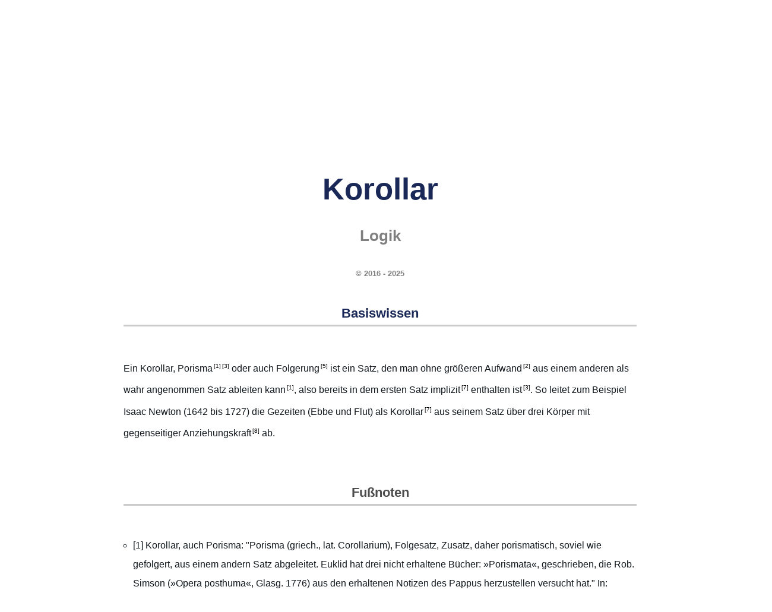

--- FILE ---
content_type: text/css
request_url: https://www.rhetos.de/html/styles.css
body_size: 6455
content:
viewport {
width: device-width;
initial-scale:1;
}


body {

    background: white;
    font-family: Verdana, sans-serif;
    font-size: 1.0em;
    color: #10171c;
    line-height: 2.0em;
    overflow-wrap: break-word;
    margin-top:0px;
    margin-left:0px;
    margin-right:0px;
}

/* Text*/
p {
    font-family: Verdana, sans-serif;
      color: #8b94a3; 
/*    color: #0275a3; */
} 

div { 

word-wrap: break-word;

} 

/* Textblock auf der Hauptseite im Ordner lex */

.div_textblock {
    border-width: medium;
    margin-bottom: 20px;
    border-radius:2em;
    margin-bottom:2em;
    padding:1em;
}

/* Textblock einer Bildbeschreibung im Ordner bilder */

.div_textblock_bilderseite {
    background-color:#e8effa;
    border:solid #2975f0; 
    border-width: medium;
    margin-bottom: 20px;
    border-radius:2em;
    margin-bottom:2em;
    padding:1em;
}


.div_siehe_auch {
    border-width: medium;  
    margin-bottom: 20px;
    border-radius:2em;
    padding:1em;
    margin-bottom:2em;
    text-align: center;
}

.div_abspann {
    margin-bottom: 0px;
    border-radius:0em;
    padding:0em;
    text-align: center;
}

/* Links nicht unterstrichen */
a:link {
    text-decoration: none;
}

/* unvisited link */
a:link {
    color: DodgerBlue;
}

/* visited link */
a:visited { color: DodgerBlue;
}

/* mouse over link */
a:hover {
color: #010742;
/*     color: #5299c; */

}

/* selected link */
a:active {
    color: #0e68ad;
}

div.Seitentitel {
    color: #192857; 
    text-align: center;
    line-height: 1.2em;
    font-size: 3.2em;
    font-weight: bold;
}

div.Untertitel {
    text-align: center;
    color: grey;
    font-size: 1.6em;
    font-weight: bold;
    margin-top: 0em;
    margin-bottom: 0em;
}

div.Copyrightjahre {
    text-align: center;
    color: grey;
    font-size: 0.8em;
    font-weight: bold;
    margin-top: 0em;
    margin-bottom: 0em;
}

div.Inhaltsverzeichnis {
    text-align: center;
    font-size: 1.2em;
    font-weight: bold;
    margin-top: 0em;
    margin-bottom: 0em;
}


h1 {
    color: #192857;
    text-align:center;
    padding-bottom:3px;
    padding-top:2%;
    font-size: 1.4em;
    font-weight: bold;
    border-bottom:3px solid #CCC;
}

h2 {
    align-content: center;
    text-align:center;
    color: #192857;
    font-size: 1.2em;
    font-weight: bold;
    margin-top: 0em;
    margin-bottom: 0em;
}

h3 {
    align-content: center;
    text-align:center;
    color: grey;
    font-size: 1.1em;
    font-weight: bold;
    margin-top: 0em;
    margin-bottom: 0em;
}

h4 {
    align-content: center;
    text-align:center;
    color: grey;
    font-size: 1.0em;
    font-weight: bold;
    margin-top: 0em;
    margin-bottom: 0em;
}

/* Aufzählungen (Listen) */
/* List-Items sind in den txt-Dateien am Zeilenanfang mit einem Minuszeichen gekennzeichnet */

ul {
    list-style-type: circle;
    margin: 0;
    padding-left: 0;
}
li {
    margin-left: 1em;
}


/* Button-Submit */

input[type=submit] {
background:#192857;
color: #ffffff;
min-height:1.6em; 
border-radius: 0.4px;
margin-bottom:5px;
width:200px;
}

/* Zitieren  (im Sinne der Seite www.rhetos.de */

#zitat {
background:#192857;
color: #ffffff;
}


/* Suchfeld Text */

input[type=text] {
box-sizing: border-box;
background-color: white;
min-height: 2.2em;
font-size:1.2em;
color: #2975f0;
border-radius: 0px;
padding:20px;
margin-bottom:5px;
wrap:no-wrap;
width:200px;
}


/* z. B. "Alle Themen-Button" */

button {

background: #dee2fa;
color: #00486e;
font-size: 1.0em;
width:200px; 
min-height:3.2em; 
border:1 none;
border-radius: 2em;
}

/* Buttons nach Siehe auch */

.button_siehe_auch {
background: #f2f6fc;
min-width: 150px;
width: auto;
min-height:4.0em;
margin-bottom:10px;
border:1 none;
border-radius: 8px;
color: blue;
overflow:hidden;
text-overflow:ellipsis;
white-space:nowrap;
}


/* Alle Bilder */

img {
  max-width: 100%;
  display: block;
}

img.pos_right {

display: flex; 
position: fixed;
right: 0px;
flex-direction: column-reverse;
justify-content: center;

}

/* Figures (Bilder, Tabellen etc.) */

figure {

margin-top: 0em;
margin-bottom: 0em;
margin-left: 0em;
margin-right: 0em;

/* Bildunterschriften */

}

figcaption {

font-size: 1.0em;
line-height: 1.8em;
color: black;
margin-top: 1.0em;
hyphens:auto;

}

/* Links auf qkc und pdf, als Bilder*/
/* Erscheinen unten rechts im sichtbaren Viewport*/

div.fixed_button_qck {
    position: fixed;
    bottom: 0px;
    right: 0;
    width: 200px;}
div.fixed_button_pdf {
    position: fixed;
    bottom: 30px;
    right: 0;
    width: 200px;

}

/* Rahmen um einzelne Elemente von Trefferlisten aus suche.php

div.trefferrahmen {

  border: 5px outset red;
  background-color: lightblue;    
  text-align: center;

}


/* Verweise auf Fußnoten */
/* In eckigen Klammern im Fließtext, hochgestellt und mit kleiner Schriftgröße */
sup {
    font-family: Verdana, sans-serif;
    color: #8b94a3; 
    font-size:0.6em;
} 

/* Fußnoten: die Überschrift */
/* Die Farbe soll eine andere (dunkelgrau) sein als bei den sonstigen Überschriften */
.Fußnoten_Überschrift {
    color: #4d4d4d; 
}

/* Quaestiones: die Überschrift */
/* Die Farbe soll eine andere (rot) sein als bei den sonstigen Überschriften */
.Quaestiones_Überschrift {
    color: #f56811; 
}

/* Merksatzlinie (vertical line) für Merksätze */
.Merksatzlinie {
  border-left: 3px solid #aef24e;
  margin-left: 8%;
  border-right: 20%;
}

/* Merksatztext (rechts von der Linie) für Definitionen */
.Merksatztext {
  margin-left: 2%;
  margin-right: 20%;
}

/* Randnotizlinie (vertical line) für Randtext */
.Randnotizlinie {
  display:inline-block;
  overflow-wrap:break-word;
  vertical-align: top;
  max-width: 20ch;
  width:max-content;
  line-height:1.0em;
  float: right;
  padding-left: 0.1em;
  padding-top: 0.4em;
  padding-bottom: 0.4em;
  background-color: whitesmoke;
  border-right: 1px solid grey;
  margin-left: 0.5em;
  margin-right: 0%;
}

/* Randnotiztext (rechts von der Linie) für den Randtext */
.Randnotiztext {
  margin-left: 0.4em;
  margin-right: 0.4em;
  font-size:0.7em;
  text-align:right;
}

/* Anmerkungstext (ohne senkrechte Linie) für kritische Anmerkungen */
.Anmerkungstext {
  margin-left: 2%;
  margin-right: 0%;
}

/* To-do-linie (vertical line) für TO-DO Aufträge */
.To-do-linie {
border-left: 3px solid red;
margin-left: 8%;
border-right: 20%;
}

/* Rechnungslinie (vertical line) für Rechnungen */
.Rechnungslinie {
  border-left: 3px solid blue;
  margin-left: 8%;
  border-right: 20%;
  color: blue; 
}
